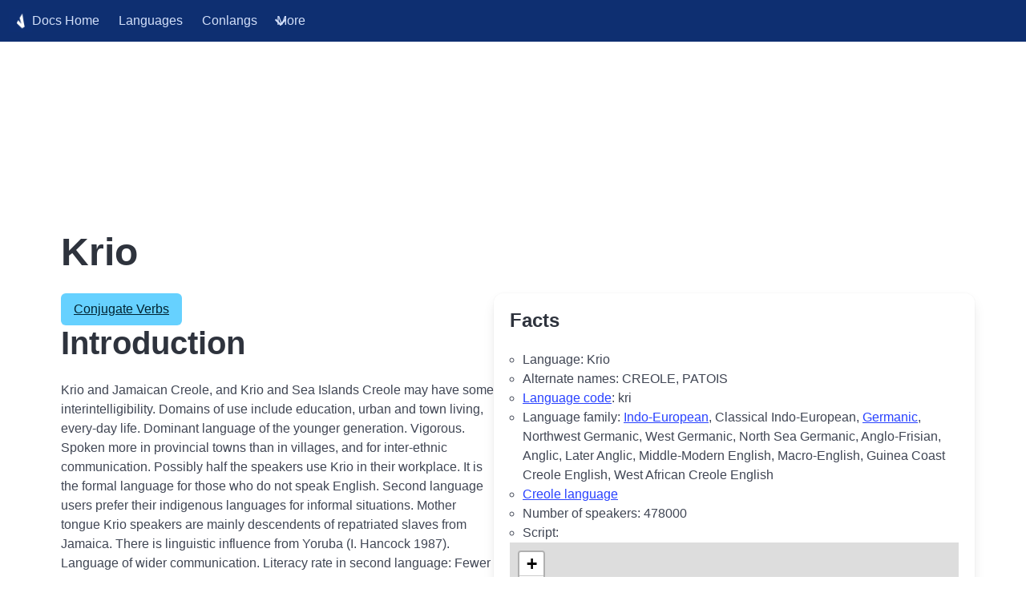

--- FILE ---
content_type: text/html
request_url: https://docs.verbix.com/Languages/Krio
body_size: 2172
content:
<!DOCTYPE html>
<html>
  <head>
    <!-- Google tag (gtag.js) -->
<script async src="https://www.googletagmanager.com/gtag/js?id=G-7E31809Q6M"></script>
<script>
  window.dataLayer = window.dataLayer || [];
  function gtag(){dataLayer.push(arguments);}
  gtag('js', new Date());

  gtag('config', 'G-7E31809Q6M');
</script>
    <meta charset="utf-8">
    <title>Krio</title>
    <meta name="keywords" content="Krio, language, verb, conjugation, tense">
    <meta name="description" content="Krio language information">
    <meta name="viewport" content="width=device-width, initial-scale=1">
    <link rel="stylesheet" href="/assets/css/verbixdocs.css">
    
    <script>
    function toggle() {
      var toggleById = function(id) {
        var el = document.getElementById(id);
        el.classList.toggle("is-active");
      }
      toggleById("navbarDropdown");
      toggleById("burgerButton");
    }
    </script>
  </head>
  <body>

<nav class="navbar is-primary is-fixed-top verbix-docs-header" role="navigation" aria-label="main navigation">
  <div class="navbar-brand">
    <a class="navbar-item" href="/">
      <img src="/assets/images/cropped-verbix_mini-1.png">
      Docs Home
    </a>
    <a class="navbar-item" href="/Languages/Languages">Languages</a>
    <a class="navbar-item" href="/Languages/Conlangs">Conlangs</a>

    <a id="burgerButton" role="button" class="navbar-burger burger" aria-label="menu" aria-expanded="false" data-target="navbarBasicExample" onclick="toggle()">
      <span aria-hidden="true"></span>
      <span aria-hidden="true"></span>
      <span aria-hidden="true"></span>
    </a>
  </div>

  <div id="navbarDropdown" class="navbar-menu">
    <div class="navbar-start">

      <div class="navbar-item has-dropdown is-hoverable">
        <a class="navbar-link">More</a>
        <div class="navbar-dropdown">
          <a class="navbar-item" href="/Languages/MiscLanguages">Other Languages</a>
          <a class="navbar-item" href="/Languages/Families">Language Families</a>
          <a class="navbar-item" href="/Verbs/Verbs">Verb Lists</a>
          <a class="navbar-item" href="/Texts/Texts">Texts</a>
          <a class="navbar-item" href="/ParallelTexts/ParallelTexts">Parallel Texts</a>
          <a class="navbar-item" href="/Verbix/Verbix">Verbix Software</a>
          <a class="navbar-item" href="/Documents/Documents">Documents</a>
          <a class="navbar-item" href="/Books/Books">References</a>
          <a class="navbar-item" href="/Languages/ConlangDirectory">Conlang Directory</a>
          <hr class="navbar-divider">
          <a class="navbar-item" href="https://verbix.com">Main site</a>
          <a class="navbar-item" href="https://airtable.com/shrpA51KmzWa6R55c?prefill_Service=Verbix+Docs" target="_blank">Contact us</a>
        </div>
      </div>
    </div>
  </div>
</nav>

<script async src="https://pagead2.googlesyndication.com/pagead/js/adsbygoogle.js"></script>
<!-- Verbix reactive -->
<ins class="adsbygoogle"
     style="display:block"
     data-ad-client="ca-pub-3716807887832772"
     data-ad-slot="4155510462"
     data-ad-format="auto"
     data-full-width-responsive="true"></ins>
<script>
     (adsbygoogle = window.adsbygoogle || []).push({});
</script>

<div class="container">
  <div class="content">
    
<h1>Krio</h1>


    




<a href="https://www.verbix.com/drafts/krio" class="button is-info">Conjugate Verbs</a>



    
<div id="infobox">
  <h2>Facts</h2>
  <ul>
    <li>Language: Krio</li>
    
    <li>Alternate names: CREOLE, PATOIS</li>
    <li><a href="/Verbix/VerbixLanguageCodes">Language code</a>: kri</li>
    <li>Language family: 
      


<a href="Indo-European">Indo-European</a>, Classical Indo-European, <a href="Germanic">Germanic</a>, Northwest Germanic, West Germanic, North Sea Germanic, Anglo-Frisian, Anglic, Later Anglic, Middle-Modern English, Macro-English, Guinea Coast Creole English, West African Creole English

      </li>
    
      <li><a href="Creole">Creole language</a></li>
      
    
    
    







    <li>Number of speakers: 478000</li>
    



    
    <li>Script: 
  </ul>
  
<script src="/assets/js/verbix.js"></script>
<div id="mapid" data-verbix-map="true">
<div name="Satellite" baselayer="satellite-streets-v9" visible="true" source="mb"></div>

<div marker="" lat="8.344074" lon="-13.154076" ></div>

</div>


  
<h3>More information:</h3>
<ul class="tree" data-verbix-interlinks-code='kri'
    data-verbix-interlinks-types='main,draft,tied,redbook,ethno,gisname'></ul>

</div>


    <h2>Introduction</h2>
<p>Krio and Jamaican Creole, and Krio and Sea Islands Creole may have some interintelligibility. Domains of use include education, urban and town living, every-day life. Dominant language of the younger generation. Vigorous. Spoken more in provincial towns than in villages, and for inter-ethnic communication. Possibly half the speakers use Krio in their workplace. It is the formal language for those who do not speak English. Second language users prefer their indigenous languages for informal situations. Mother tongue Krio speakers are mainly descendents of repatriated slaves from Jamaica. There is linguistic influence from Yoruba (I. Hancock 1987). Language of wider communication. Literacy rate in second language: Fewer than 15% in English. Taught as an elective from primary to college level. Traditional religion, Christian. NT 1986-1992.
</p>

    


<h2>Verblist</h2>

    
        
            <ul><li>chenj</li><li>dɔbalɛ</li><li>fambul</li><li>fɔl</li><li>sabi</li><li>yamasura</li></ul>
        
    






    




    






    
    

    







    




    




  </div>
</div>
<script async src="https://pagead2.googlesyndication.com/pagead/js/adsbygoogle.js"></script>
<!-- Verbix reactive -->
<ins class="adsbygoogle"
     style="display:block"
     data-ad-client="ca-pub-3716807887832772"
     data-ad-slot="4155510462"
     data-ad-format="auto"
     data-full-width-responsive="true"></ins>
<script>
     (adsbygoogle = window.adsbygoogle || []).push({});
</script>

<footer class="footer">
  <div class="has-text-centered">
    
    
    Last update: 2024-09-27<br/>
    
    <a href="https://verbix.com/webverbix/donate.html">Support the free Verbix verb conjugation services</a><br />
    <p class="legal-copyright"> &copy; Verbix 1995-2026. All rights reserved. </p>
  </div>
</footer>

</body>
</html>



--- FILE ---
content_type: text/html; charset=utf-8
request_url: https://www.google.com/recaptcha/api2/aframe
body_size: 267
content:
<!DOCTYPE HTML><html><head><meta http-equiv="content-type" content="text/html; charset=UTF-8"></head><body><script nonce="G-JGpIh1_bwqlJYeTq8KHQ">/** Anti-fraud and anti-abuse applications only. See google.com/recaptcha */ try{var clients={'sodar':'https://pagead2.googlesyndication.com/pagead/sodar?'};window.addEventListener("message",function(a){try{if(a.source===window.parent){var b=JSON.parse(a.data);var c=clients[b['id']];if(c){var d=document.createElement('img');d.src=c+b['params']+'&rc='+(localStorage.getItem("rc::a")?sessionStorage.getItem("rc::b"):"");window.document.body.appendChild(d);sessionStorage.setItem("rc::e",parseInt(sessionStorage.getItem("rc::e")||0)+1);localStorage.setItem("rc::h",'1769659985766');}}}catch(b){}});window.parent.postMessage("_grecaptcha_ready", "*");}catch(b){}</script></body></html>